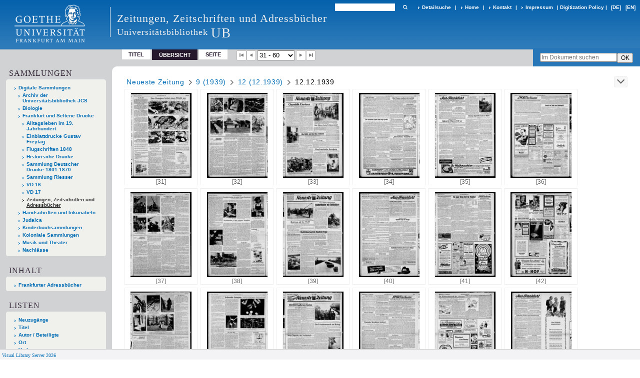

--- FILE ---
content_type: text/html;charset=utf-8
request_url: https://sammlungen.ub.uni-frankfurt.de/periodika/periodical/thumbview/3447440
body_size: 6752
content:
<!DOCTYPE html>
<html lang="de"><head><title>Zeitungen, Zeitschriften und Adressb&#252;cher / 12 (12.1939) [59-78]</title><meta name="twitter:image" content="http://sammlungen.ub.uni-frankfurt.de/periodika/download/webcache/304/3447440"><meta name="twitter:title" content="Neueste Zeitung. Frankfurt a.M. : Societ&#228;tsdruckerei, 1.1931 - 6.1936; 8.1938 - 12.1942; mehr nicht digitalisiert&#160;: Jg. 9 (12.12.1939) 12.12.1939"><meta property="og:site" content="Zeitungen, Zeitschriften und Adressb&#252;cher"><meta property="og:url" content="http://sammlungen.ub.uni-frankfurt.de/periodika/3447440"><meta property="og:type" content="page"><meta property="og:title" content=""><meta property="book:release_date" content="1939"><meta property="og:image" content="http://sammlungen.ub.uni-frankfurt.de/periodika/download/webcache/304/3447440"><meta property="og:image:width" content="304"><meta property="og:image:height" content="425"><meta http-equiv="Content-Type" content="xml; charset=UTF-8"><meta name="viewport" content="width = device-width, initial-scale = 1"><meta name="description" content="Zeitungen, Zeitschriften und Adressb&#252;cher"><meta lang="de" content=""><link rel="shortcut icon" href="/periodika/domainimage/favicon.ico" type="image/x-icon"><link rel="alternate" type="application/rss+xml" title="Zeitungen, Zeitschriften und Adressb&#252;cher" href="/periodika/rss"><link type="text/css" href="/css/ubffm-server-balancer_front.periodikaffm_content.css?-8291229033821717332" rel="stylesheet"><script src="/thirdparty/jquery-3.6.0.min.js">&#160;</script><script defer src="/static/scripts/main.js">&#160;</script><script defer src="/static/scripts/common.js">&#160;</script><script defer src="/static/scripts/fulltext.js">&#160;</script></head><body style="height:100%" class="bd-guest   bd-tableLayout  bd-r-ubffm bd-m- bd-periodikaffm  bd-retroPeriodicals bd-periodical bd-portal bd-pages bd-portal-thumbview bd-pages-thumbview bd-periodical-thumbview bd-periodical-thumbview-3447440 bd-list-rows bd-journal_issue"><span style="display:none" id="meta"><var id="tree">&#160;<var id="timeout" value="3600" class=" sessionsys"> </var><var id="name" value="periodikaffm" class=" domain"> </var><var id="relativeRootDomain" value="ubffm" class=" domain"> </var><var id="pathinfo" value="/periodika/periodical/thumbview/3447440" class=" request"> </var><var id="fulldata" value="false" class=" domain"> </var><var id="search-linkDetailedsearchScope" value="domain" class=" templating"> </var><var id="class" value="periodical" class=" request"> </var><var id="classtype" value="portal" class=" request"> </var><var id="tab" value="thumbview" class=" request"> </var><var id="id" value="3447440" class=" request"> </var><var id="leftColToggled" value="false" class=" session"> </var><var id="facetFilterToggled" value="false" class=" session"> </var><var id="topheight" value="56" class=" session"> </var><var id="bottomheight" value="199" class=" session"> </var><var id="bodywidth" value="1000" class=" session"> </var><var id="centercolwidth" value="1006" class=" session"> </var><var id="middlerowheight" value="720" class=" session"> </var><var id="numberOfThumbs" value="20" class=" session"> </var><var id="clientwidth" value="1000" class=" session"> </var><var id="fullScreen" value="false" class=" session"> </var><var id="staticWidth" value="false" class=" session"> </var><var id="rightcolwidth" value="0" class=" session"> </var><var id="leftcolwidth" value="224" class=" session"> </var><var id="zoomwidth" value="0" class=" session"> </var><var id="mode" value="w" class=" session"> </var><var id="initialized" value="true" class=" session"> </var><var id="sizes" value="128,1200,2000,0,1000,304,1504,504,800" class=" webcache"> </var><var id="availableZoomLevels" value="504,800,1000,1504,2000" class=" webcache"> </var><var id="js-toggleMobileNavi" value="None" class=" templating"> </var><var id="fullscreen-fullzoomOnly" value="false" class=" templating"> </var><var id="css-mobileMin" value="992px" class=" templating"> </var><var id="tei-on" value="false" class=" templating"> </var><var id="search-alertIfEmpty" value="true" class=" templating"> </var><var id="search-quicksearchScope" value="domain" class=" templating"> </var><var id="search-toggleListMinStructs" value="3" class=" templating"> </var><var id="search-highlightingColor" value="00808066" class=" templating"> </var><var id="layout-wrapperMargins" value="body" class=" templating"> </var><var id="layout-useMiddleContentDIV" value="false" class=" templating"> </var><var id="layout-navPortAboveMiddleContentDIV" value="false" class=" templating"> </var><var id="navPort-align" value="top" class=" templating"> </var><var id="navPort-searchTheBookInit" value="closed" class=" templating"> </var><var id="navPath-pageviewStructureResize" value="js" class=" templating"> </var><var id="layout-useLayout" value="tableLayout" class=" templating"> </var><var id="listNavigation-keepToggleState" value="false" class=" templating"> </var><var id="fullscreen-mode" value="None" class=" templating"> </var><var id="groups" value="guest" class=" user"> </var></var><var id="client" value="browser">&#160;</var><var id="guest" value="true">&#160;</var><var class="layout" id="colleft" value="thumbview,">&#160;</var><var class="layout" id="colright" value="">&#160;</var></span><table cellpadding="0" cellspacing="0" id="cont"><tr id="rowTop"><td class="tdTop" id="tdTop"><a class="screenreaders" href="#leftParts">zum Hauptmen&#252;</a><header role="banner" class=""><div id="defaultTop" class="wiki wiki-top defaultTop wiki-defaultTop defaultTop "><table cellpadding="0" cellspacing="0" class="topContent" id="topContent">

<tr>
    

  <td width="5%"><a href="http://www.uni-frankfurt.de/"><img id="logo" alt="" src="/ubffm/domainresource/static/graphics/goethe.png"></a></td>
  <td id="topmenu">
      <div style="position:absolute;text-align:left;left:220px;top:14px;padding:10px 0 0 13px;border-left:1px solid #eee;height:60px">
          <h1 style="" id="projectname">Zeitungen, Zeitschriften und Adressb&#252;cher</h1>
          <div class="item" style="color:#eee;margin-bottom:0"><span style="display:inline-block;font-size:18px;vertical-align:top;margin-top:4px;">Universit&#228;tsbibliothek</span><span style="display:inline-block;font-size:27px;margin-left:6px">UB</span></div>
      </div>
      <form method="get" onsubmit="return alertIfEmpty()" name="searchBox" class="searchform" id="quickSearchform" action="/periodika/search/quick"><label class="screenreaders" for="quicksearch">Schnellsuche: </label><input type="text" id="quicksearch" name="query" class="quicksearch" onfocus="this.value=''" style="" value="" preset="" msg="Bitte mindestens einen Suchbegriff eingeben."><button type="submit" id="quicksearchSubmit" class=" button large edge slim flat noborder searchglass"><span class="hidden">OK</span></button></form>
      <div style="display:inline-block;vertical-align:middle"><a class="textlink   " id="searchexpert" href="/periodika/search"><span>Detailsuche</span></a>
      <span> | </span>
      <a id="linkHome" class="textlink " href="/" title="Home">Home</a>
      <span> | </span>
      <a id="linkContact" class=" textlink" href="/periodika/doc/contact">Kontakt</a>
      <span> | </span>
      <a class="textlink" href="http://www.uni-frankfurt.de/impressum/">Impressum</a>
      <span> | </span>
      
      <a href="/wiki/digipolicy">Digitization Policy</a>
      <span> | </span>
      <span class="chooseLanguage langEls"><a class="uppercase sel"><abbr>[de]</abbr></a><a href="/action/changeLanguage?lang=en" class="uppercase "><abbr title="Sprache &#228;ndern: Englisch">[en]</abbr></a></span></div>
  </td>
</tr>
</table>


</div><nav class="navPort   "><ul id="navPort" class="nav-inline navPort-pages navPort-periodical-thumbview"><li class="viewCtrl  tab-titleinfo firstCtrl tab-periodical tab-pages-titleinfo" id="tab-periodical-titleinfo"><a href="/periodika/periodical/titleinfo/3447371">Titel</a></li><li class="viewCtrl_sel  tab-thumbview evenCtrl tab-pages-thumbview" id="tab-periodical-thumbview"><span>&#220;bersicht</span></li><li class="viewCtrl  tab-pageview tab-periodical tab-pages-pageview" id="tab-periodical-pageview"><a href="/periodika/periodical/pageview/3447440">Seite</a></li><span class="controls naviControls"><div class="paginglink"><a class="vls-button start" href="/periodika/periodical/thumbview/3447373" rel="nofollow" title="Erste Seite"><span> </span></a></div><div class="paginglink"><a class="vls-button back" href="/periodika/periodical/thumbview/3447405" rel="nofollow" title="Vorige Seite"><span> </span></a></div><span class="drop"><form method="post" id="goToThumbs" action="/periodika/periodical/thumbview/0"><input type="hidden" name="tredir" value="true"><label class="screenreaders" for="goToPages">Gehe zu Seiten</label><select id="goToPages" name="id" title="Gehe zu Seiten" class="change offset"><option value="3447373">1 - 30</option><option value="3447407" selected>31 - 60</option><option value="3447442">61 - 90</option><option value="3447476">91 - 120</option><option value="3447511">121 - 150</option><option value="3447546">151 - 180</option><option value="3447214">181 - 210</option><option value="3447249">211 - 240</option><option value="3447284">241 - 270</option><option value="3447318">271 - 300</option><option value="3447353">301 - 316</option></select></form></span><div class="paginglink"><a class="vls-button forw" href="/periodika/periodical/thumbview/3447474" rel="nofollow" title="N&#228;chste Seite"><span> </span></a></div><div class="paginglink"><a class="vls-button end" href="/periodika/periodical/thumbview/3447370" rel="nofollow" title="Letzte Seite"><span> </span></a></div></span><span style="font-size:0px">&#160;</span></ul><div id="searchTheBook" class="searchTheBook searchTheBook-pages searchTheBook-thumbview ly-"><form method="get" class="searchform" action="/periodika/periodical/search/3447440" id="inbookSearch"><div class="input-wrapper "><label class="screenreaders" for="inputSearchTheBook">Im Dokument suchen</label><input type="text" name="query" id="inputSearchTheBook" placeholder="Im Dokument suchen" value=""></div><input type="submit" class="" id="submitSearchTheBook" style="" value="OK"></form></div></nav></header></td></tr><tr class="rowMiddle" id="rowMiddle"><td><table height="100%" cellpadding="0" cellspacing="0" id="middleContent"><tr><td id="colleft" class="colleft" style="height:100%"><a class="screenreaders" name="leftParts">&#160;</a><div id="leftContent"><nav role="navigation"><section><div class="menusection domainBox"><h4 class="menuheader" id="menuheaderDomainbox"><div>Sammlungen</div></h4><div class="menubox menubox menuboxDomainbox menuboxDomainbox-tree "><ul class="vl-nav nav"><li><a href="/" id="ubffm" class="">Digitale Sammlungen</a></li><li class=""><ul><li><a class="ubffm-child ubarchiv " href="/ubarchiv/nav/index/all">Archiv der Universit&#228;tsbibliothek JCS</a></li></ul></li><li class=""><ul><li><a class="ubffm-child ubffmbio " href="/biologie/nav/index/all">Biologie</a></li></ul></li><li class=""><ul><li><a class="ubffm-child frankfurt " href="/frankfurt/nav/index/all">Frankfurt und Seltene Drucke</a></li><li class=""><ul><li><a class="frankfurt-child alltag19jh " href="/alltag19jh/nav/index/all">Alltagsleben im 19. Jahrhundert</a></li></ul></li><li class=""><ul><li><a class="frankfurt-child freytag " href="/freytag/nav/index/all">Einblattdrucke Gustav Freytag</a></li></ul></li><li class=""><ul><li><a class="frankfurt-child ubffm1848 " href="/1848/nav/index/all">Flugschriften 1848</a></li></ul></li><li class=""><ul><li><a class="frankfurt-child ubffmihd " href="/drucke/nav/index/all">Historische Drucke</a></li></ul></li><li class=""><ul><li><a class="frankfurt-child sdd " href="/sdd/nav/index/all">Sammlung Deutscher Drucke 1801-1870</a></li></ul></li><li class=""><ul><li><a class="frankfurt-child riesser " href="/riesser/nav/index/all">Sammlung Riesser</a></li></ul></li><li class=""><ul><li><a class="frankfurt-child vd16 " href="/vd16/nav/index/all">VD 16</a></li></ul></li><li class=""><ul><li><a class="frankfurt-child vd17 " href="/vd17/nav/index/all">VD 17</a></li></ul></li><li class="sel"><ul><li><a class="frankfurt-child periodikaffm sel " href="/periodika/nav/index/all">Zeitungen, Zeitschriften und Adressb&#252;cher</a></li></ul></li></ul></li><li class=""><ul><li><a class="ubffm-child ubffmms " href="/msinc/nav/index/all">Handschriften und Inkunabeln</a></li></ul></li><li class=""><ul><li><a class="ubffm-child ubffmssgjt " href="/judaica/nav/index/all">Judaica</a></li></ul></li><li class=""><ul><li><a class="ubffm-child kinderbuch " href="/kinderbuch/nav/index/all">Kinderbuchsammlungen</a></li></ul></li><li class=""><ul><li><a class="ubffm-child afrika " href="/kolonial/nav/index/all">Koloniale Sammlungen</a></li></ul></li><li class=""><ul><li><a class="ubffm-child musiktheater " href="/musiktheater/nav/index/all">Musik und Theater</a></li></ul></li><li class=""><ul><li><a class="ubffm-child ubffma " href="/nachlass/nav/index/all">Nachl&#228;sse</a></li></ul></li></ul></div></div></section><section><div id="firstClassificationLevel" class="menusection"><h4 class="menuheader" id=""><div>Inhalt</div></h4><div class="menubox menubox"><ul class="vl-nav nav"><li><a class="submenu first " href="/periodika/nav/classification/8688176"><span>Frankfurter Adressb&#252;cher</span></a></li></ul></div></div></section><section><div class="menusection menusection-selectIndex"><h4 class="menuheader" id="menuboxSelectIndexHeader"><div>Listen</div></h4><div class="menubox menubox" id="menuboxSelectIndexBox"><ul class="vl-nav nav"><li><a class="" href="/periodika/nav/history">Neuzug&#228;nge</a></li><li><a class="index-title " href="/periodika/nav/index/title">Titel</a></li><li><a class="index-name " href="/periodika/nav/index/name">Autor / Beteiligte</a></li><li><a class="index-place " href="/periodika/nav/index/place">Ort</a></li><li><a class="index-printer-publisher " href="/periodika/nav/index/printer-publisher">Verlag</a></li><li><a class="index-date last" href="/periodika/nav/index/date">Jahr</a></li></ul></div></div></section><section><div class="menusection menusection-clouds"><h4 class="menuheader" id="menuboxCloudsHeader"><div>Clouds</div></h4><div class="menubox menubox" id="menuboxCloudsBox"><ul class="vl-nav nav"><li><a class="cloud-keyword  first" href="/periodika/nav/cloud/keyword">Schlagw&#246;rter</a></li><li><a class="cloud-place " href="/periodika/nav/cloud/place">Orte</a></li><li><a class="cloud-name " href="/periodika/nav/cloud/name">Autoren / Beteiligte</a></li><li><a class="cloud-publisher " href="/periodika/nav/cloud/publisher">Verlage</a></li><li><a class="cloud-date  last" href="/periodika/nav/cloud/date">Jahre</a></li></ul></div></div></section></nav></div></td><td id="colmain" class="colmain" valign="top" style="height:100%"><main role="main"><img alt="" style="position:absolute;left:-9999px" id="cInfo" width="0" height="0"><nav role="navigation" content="content-navpath" class="structure-layer"><div id="navPath" class="structure-layer-navPath "><div class="path"><a class="item periodical" href="/periodika/periodical/pagetext/3447373">Neueste Zeitung</a> <span class="npNext npItem"> </span><a class="item journal_volume" href="/periodika/periodical/pagetext/3447373">9 (1939)</a> <span class="npNext npItem"> </span><a class="item journal_month" href="/periodika/periodical/pagetext/3447373">12 (12.1939)</a> <span class="npNext npItem"> </span><span class="item">12.12.1939</span> </div><div class="vls-open-Layer get-pageviewStructure" id="open-pageviewStructure-tree" title="Inhaltliche Struktur"><div class="ar hidden">&#160;</div></div></div></nav><nav role="navigation" content="content-structure" class="structure-layer"><div class="pageviewStructure-tree structlist-elem"><var id="pageviewStructure-collection" value=""> </var><var id="pageviewStructure-class" value="periodical"> </var><var id="pageviewStructure-ctx" value=""> </var><div class="treeLoading">Wird geladen ...</div></div></nav><div class="thumbview"><table id="thumbGrid" class="" cellspacing="0" cellpadding="0"><tr><td width="146" class="thumb"><div><a class="imgLink" name="3447407" href="/periodika/periodical/pagetext/3447407"><i><img alt="Seite 31" class="" width="123" height="172" border="0" align="center" src="/image/thumb/3447407"></i></a></div><div class="pagin"><span class="pagnr"><span class="logical">[31] </span></span></div></td><td class="spacer"></td><td width="146" class="thumb"><div><a class="imgLink" name="3447408" href="/periodika/periodical/pagetext/3447408"><i><img alt="Seite 32" class="" width="123" height="172" border="0" align="center" src="/image/thumb/3447408"></i></a></div><div class="pagin"><span class="pagnr"><span class="logical">[32] </span></span></div></td><td class="spacer"></td><td width="146" class="thumb"><div><a class="imgLink" name="3447410" href="/periodika/periodical/pagetext/3447410"><i><img alt="Seite 33" class="" width="123" height="172" border="0" align="center" src="/image/thumb/3447410"></i></a></div><div class="pagin"><span class="pagnr"><span class="logical">[33] </span></span></div></td><td class="spacer"></td><td width="146" class="thumb"><div><a class="imgLink" name="3447411" href="/periodika/periodical/pagetext/3447411"><i><img alt="Seite 34" class="" width="123" height="172" border="0" align="center" src="/image/thumb/3447411"></i></a></div><div class="pagin"><span class="pagnr"><span class="logical">[34] </span></span></div></td><td class="spacer"></td><td width="146" class="thumb"><div><a class="imgLink" name="3447412" href="/periodika/periodical/pagetext/3447412"><i><img alt="Seite 35" class="" width="123" height="172" border="0" align="center" src="/image/thumb/3447412"></i></a></div><div class="pagin"><span class="pagnr"><span class="logical">[35] </span></span></div></td><td class="spacer"></td><td width="146" class="thumb"><div><a class="imgLink" name="3447413" href="/periodika/periodical/pagetext/3447413"><i><img alt="Seite 36" class="" width="124" height="172" border="0" align="center" src="/image/thumb/3447413"></i></a></div><div class="pagin"><span class="pagnr"><span class="logical">[36] </span></span></div></td><td class="spacer"></td></tr><tr height="6"><td class="spacer"></td></tr><tr><td width="146" class="thumb"><div><a class="imgLink" name="3447414" href="/periodika/periodical/pagetext/3447414"><i><img alt="Seite 37" class="" width="124" height="172" border="0" align="center" src="/image/thumb/3447414"></i></a></div><div class="pagin"><span class="pagnr"><span class="logical">[37] </span></span></div></td><td class="spacer"></td><td width="146" class="thumb"><div><a class="imgLink" name="3447415" href="/periodika/periodical/pagetext/3447415"><i><img alt="Seite 38" class="" width="123" height="172" border="0" align="center" src="/image/thumb/3447415"></i></a></div><div class="pagin"><span class="pagnr"><span class="logical">[38] </span></span></div></td><td class="spacer"></td><td width="146" class="thumb"><div><a class="imgLink" name="3447417" href="/periodika/periodical/pagetext/3447417"><i><img alt="Seite 39" class="" width="123" height="172" border="0" align="center" src="/image/thumb/3447417"></i></a></div><div class="pagin"><span class="pagnr"><span class="logical">[39] </span></span></div></td><td class="spacer"></td><td width="146" class="thumb"><div><a class="imgLink" name="3447418" href="/periodika/periodical/pagetext/3447418"><i><img alt="Seite 40" class="" width="123" height="172" border="0" align="center" src="/image/thumb/3447418"></i></a></div><div class="pagin"><span class="pagnr"><span class="logical">[40] </span></span></div></td><td class="spacer"></td><td width="146" class="thumb"><div><a class="imgLink" name="3447419" href="/periodika/periodical/pagetext/3447419"><i><img alt="Seite 41" class="" width="123" height="172" border="0" align="center" src="/image/thumb/3447419"></i></a></div><div class="pagin"><span class="pagnr"><span class="logical">[41] </span></span></div></td><td class="spacer"></td><td width="146" class="thumb"><div><a class="imgLink" name="3447420" href="/periodika/periodical/pagetext/3447420"><i><img alt="Seite 42" class="" width="124" height="172" border="0" align="center" src="/image/thumb/3447420"></i></a></div><div class="pagin"><span class="pagnr"><span class="logical">[42] </span></span></div></td><td class="spacer"></td></tr><tr height="6"><td class="spacer"></td></tr><tr><td width="146" class="thumb"><div><a class="imgLink" name="3447421" href="/periodika/periodical/pagetext/3447421"><i><img alt="Seite 43" class="" width="124" height="172" border="0" align="center" src="/image/thumb/3447421"></i></a></div><div class="pagin"><span class="pagnr"><span class="logical">[43] </span></span></div></td><td class="spacer"></td><td width="146" class="thumb"><div><a class="imgLink" name="3447422" href="/periodika/periodical/pagetext/3447422"><i><img alt="Seite 44" class="" width="123" height="172" border="0" align="center" src="/image/thumb/3447422"></i></a></div><div class="pagin"><span class="pagnr"><span class="logical">[44] </span></span></div></td><td class="spacer"></td><td width="146" class="thumb"><div><a class="imgLink" name="3447424" href="/periodika/periodical/pagetext/3447424"><i><img alt="Seite 45" class="" width="123" height="172" border="0" align="center" src="/image/thumb/3447424"></i></a></div><div class="pagin"><span class="pagnr"><span class="logical">[45] </span></span></div></td><td class="spacer"></td><td width="146" class="thumb"><div><a class="imgLink" name="3447425" href="/periodika/periodical/pagetext/3447425"><i><img alt="Seite 46" class="" width="123" height="172" border="0" align="center" src="/image/thumb/3447425"></i></a></div><div class="pagin"><span class="pagnr"><span class="logical">[46] </span></span></div></td><td class="spacer"></td><td width="146" class="thumb"><div><a class="imgLink" name="3447426" href="/periodika/periodical/pagetext/3447426"><i><img alt="Seite 47" class="" width="123" height="172" border="0" align="center" src="/image/thumb/3447426"></i></a></div><div class="pagin"><span class="pagnr"><span class="logical">[47] </span></span></div></td><td class="spacer"></td><td width="146" class="thumb"><div><a class="imgLink" name="3447427" href="/periodika/periodical/pagetext/3447427"><i><img alt="Seite 48" class="" width="123" height="172" border="0" align="center" src="/image/thumb/3447427"></i></a></div><div class="pagin"><span class="pagnr"><span class="logical">[48] </span></span></div></td><td class="spacer"></td></tr><tr height="6"><td class="spacer"></td></tr><tr><td width="146" class="thumb"><div><a class="imgLink" name="3447428" href="/periodika/periodical/pagetext/3447428"><i><img alt="Seite 49" class="" width="123" height="172" border="0" align="center" src="/image/thumb/3447428"></i></a></div><div class="pagin"><span class="pagnr"><span class="logical">[49] </span></span></div></td><td class="spacer"></td><td width="146" class="thumb"><div><a class="imgLink" name="3447429" href="/periodika/periodical/pagetext/3447429"><i><img alt="Seite 50" class="" width="123" height="172" border="0" align="center" src="/image/thumb/3447429"></i></a></div><div class="pagin"><span class="pagnr"><span class="logical">[50] </span></span></div></td><td class="spacer"></td><td width="146" class="thumb"><div><a class="imgLink" name="3447430" href="/periodika/periodical/pagetext/3447430"><i><img alt="Seite 51" class="" width="123" height="172" border="0" align="center" src="/image/thumb/3447430"></i></a></div><div class="pagin"><span class="pagnr"><span class="logical">[51] </span></span></div></td><td class="spacer"></td><td width="146" class="thumb"><div><a class="imgLink" name="3447431" href="/periodika/periodical/pagetext/3447431"><i><img alt="Seite 52" class="" width="122" height="172" border="0" align="center" src="/image/thumb/3447431"></i></a></div><div class="pagin"><span class="pagnr"><span class="logical">[52] </span></span></div></td><td class="spacer"></td><td width="146" class="thumb"><div><a class="imgLink" name="3447433" href="/periodika/periodical/pagetext/3447433"><i><img alt="Seite 53" class="" width="122" height="172" border="0" align="center" src="/image/thumb/3447433"></i></a></div><div class="pagin"><span class="pagnr"><span class="logical">[53] </span></span></div></td><td class="spacer"></td><td width="146" class="thumb"><div><a class="imgLink" name="3447434" href="/periodika/periodical/pagetext/3447434"><i><img alt="Seite 54" class="" width="122" height="172" border="0" align="center" src="/image/thumb/3447434"></i></a></div><div class="pagin"><span class="pagnr"><span class="logical">[54] </span></span></div></td><td class="spacer"></td></tr><tr height="6"><td class="spacer"></td></tr><tr><td width="146" class="thumb"><div><a class="imgLink" name="3447435" href="/periodika/periodical/pagetext/3447435"><i><img alt="Seite 55" class="" width="122" height="172" border="0" align="center" src="/image/thumb/3447435"></i></a></div><div class="pagin"><span class="pagnr"><span class="logical">[55] </span></span></div></td><td class="spacer"></td><td width="146" class="thumb"><div><a class="imgLink" name="3447436" href="/periodika/periodical/pagetext/3447436"><i><img alt="Seite 56" class="" width="123" height="172" border="0" align="center" src="/image/thumb/3447436"></i></a></div><div class="pagin"><span class="pagnr"><span class="logical">[56] </span></span></div></td><td class="spacer"></td><td width="146" class="thumb"><div><a class="imgLink" name="3447437" href="/periodika/periodical/pagetext/3447437"><i><img alt="Seite 57" class="" width="123" height="172" border="0" align="center" src="/image/thumb/3447437"></i></a></div><div class="pagin"><span class="pagnr"><span class="logical">[57] </span></span></div></td><td class="spacer"></td><td width="146" class="thumb"><div><a class="imgLink" name="3447438" href="/periodika/periodical/pagetext/3447438"><i><img alt="Seite 58" class="" width="123" height="172" border="0" align="center" src="/image/thumb/3447438"></i></a></div><div class="pagin"><span class="pagnr"><span class="logical">[58] </span></span></div></td><td class="spacer"></td><td width="146" class="thumb_sel"><div><a class="imgLink" name="3447440" href="/periodika/periodical/pagetext/3447440"><i><img alt="Seite 59" class="" width="123" height="172" border="0" align="center" src="/image/thumb/3447440"></i></a></div><div class="pagin"><span class="pagnr"><span class="logical">[59] </span></span></div></td><td class="spacer"></td><td width="146" class="thumb"><div><a class="imgLink" name="3447441" href="/periodika/periodical/pagetext/3447441"><i><img alt="Seite 60" class="" width="123" height="172" border="0" align="center" src="/image/thumb/3447441"></i></a></div><div class="pagin"><span class="pagnr"><span class="logical">[60] </span></span></div></td><td class="spacer"></td></tr><tr height="6"><td class="spacer"></td></tr></table></div><div id="bottomNav" style="margin-left:435px"><nav class="list-paging naviControls bottomNav " role="navigation"><div><div class="paginglink"><a class="vls-button start" href="/periodika/periodical/thumbview/3447373" rel="nofollow" title="Erste Seite"><span> </span></a></div><div class="paginglink"><a class="vls-button back" href="/periodika/periodical/thumbview/3447405" rel="nofollow" title="Vorige Seite"><span> </span></a></div><span class="drop"><form method="post" id="goToThumbs" action="/periodika/periodical/thumbview/0"><input type="hidden" name="tredir" value="true"><label class="screenreaders" for="goToPages">Gehe zu Seiten</label><select id="goToPages" name="id" title="Gehe zu Seiten" class="change offset"><option value="3447373">1 - 30</option><option value="3447407" selected>31 - 60</option><option value="3447442">61 - 90</option><option value="3447476">91 - 120</option><option value="3447511">121 - 150</option><option value="3447546">151 - 180</option><option value="3447214">181 - 210</option><option value="3447249">211 - 240</option><option value="3447284">241 - 270</option><option value="3447318">271 - 300</option><option value="3447353">301 - 316</option></select></form></span><div class="paginglink"><a class="vls-button forw" href="/periodika/periodical/thumbview/3447474" rel="nofollow" title="N&#228;chste Seite"><span> </span></a></div><div class="paginglink"><a class="vls-button end" href="/periodika/periodical/thumbview/3447370" rel="nofollow" title="Letzte Seite"><span> </span></a></div></div></nav></div><var id="publicationID" value="3447371" class="zoomfullScreen"> </var><var id="mdlistCols" value="false"> </var><var id="isFullzoom" value="false" class="zoomfullScreen"> </var><var id="employsPageview" value="true" class="pagetabs"> </var><var id="webcacheSizes" value="128,304,504,800,1000,1200,1504,2000"> </var><var id="navLastSearchUrl" value=""> </var></main></td></tr></table></td></tr><tr id="rowBottom"><td class="footer" id="footer"><footer role="contentinfo" class=""><div id="custom-footer" class="wiki wiki-bottom custom-footer wiki-custom-footer customFooter "><style>
#impressum {
    background-color: #483B56;
    color: white;
    font-weight: bold;
    font-size: 10px;
    text-align: center;
    padding: 4px;
}
#impressum a {
    color: white;
    text-decoration: none;
}
#impressum a:hover {
    text-decoration: underline;
}
#navUnten {
    margin-bottom: 20px;
    margin-top: 20px;
    margin-left: auto;
    margin-right: auto;
    width: 920px;
}
#navUnten td.fussSpalte {
    width: 180px;
    vertical-align: top;
}
.fussSpalte h3 {
    font-size: 11px;
    font-weight: bold;
    margin: 0px 0px 10px;
    font-family: sans-serif;
}
.fussSpalte ul {
    list-style: none outside none;
    margin: 0px;
    padding: 0px;
}
.fussSpalte a {
    background: url(https://www.ub.uni-frankfurt.de/images2012/arrow_blau.gif) no-repeat scroll 0 6px transparent;
    text-decoration: none;
    color: #005eaa;
    font-size: 11px;
    display: block;
    margin-left: 0px;
    padding: 2px 0px 2px 6px;
}
</style>


<table width="100%" border="0" style="margin:0px;">
<tr>
   <td id="fuss" colspan="3" style="padding-bottom:0px; padding-top:0px">
       <div id="impressum">
       &#169; 2026 Universit&#228;tsbibliothek Frankfurt am Main
        <span class="fusszitat"> |</span> <a href="http://www.ub.uni-frankfurt.de/ueber/hinweise.html"> Rechtliche Hinweise</a> | <a href="http://www.ub.uni-frankfurt.de/benutzung/datenschutz.html">Datenschutz</a> |
        <a href="http://www2.uni-frankfurt.de/impressum">Impressum</a> </div>

<table id="navUnten" border="0">
<tbody><tr>
<td class="fussSpalte">
<h3>Aktuelles</h3>
<ul>
<li><a href="http://www.ub.uni-frankfurt.de/aktuell.html">Neue Seiten</a></li>
<li><a href="http://www.ub.uni-frankfurt.de/ne/fachlist.html">Neuerwerbungslisten </a></li>
<li><a href="http://info.ub.uni-frankfurt.de/neu_liste.html?fach=aakttest">Neue Datenbanken</a></li>

<li><a href="http://www.ub.uni-frankfurt.de/benutzung/literatursuche.html">F&#252;hrungen und Schulungen</a></li>
</ul></td>

<td class="fussSpalte">
<h3>Von zu Hause</h3>
<ul>
<li><a href="http://www.ub.uni-frankfurt.de/login_tipps.html">Online-Angebote au&#223;erhalb des Campus nutzen</a></li>
<li><a href="http://www.ub.uni-frankfurt.de/benutzung/bestellen.html">B&#252;cher online bestellen</a></li>
<li><a href="https://hds.hebis.de/Shibboleth.sso/UBFFM?target=https://hds.hebis.de/ubffm/MyResearch/Home">Verl&#228;ngern, Konto abfragen</a></li>
<li><a href="http://www.ub.uni-frankfurt.de/benutzung/portal_hilfe.html">Hilfe zu Ihrem Konto</a></li>

</ul></td>

<td class="fussSpalte">
<h3>Ver&#246;ffentlichungen</h3>
<ul>
<li><a href="http://publikationen.ub.uni-frankfurt.de/">Hochschulpublikationen</a></li>
<li><a href="http://sammlungen.ub.uni-frankfurt.de/">Digitale Sammlungen</a></li>
<li><a href="http://www.ub.uni-frankfurt.de/publikationen/buecherstub.html">Frankfurter Bibliotheksschriften, Ausstellungskataloge</a></li>
</ul></td>

<td class="fussSpalte">
<h3>Bibliographien</h3>
<ul>
<li><a href="http://www.ub.uni-frankfurt.de/bdsl/bdsl-start.html">Bibliographie der deutschen Sprach- und Literatur- wissenschaft (BDSL)</a></li>
<li><a href="http://www.blldb-online.de/">Bibliographie Linguistischer Literatur (BLL)</a></li>
<li><a href="http://cbsopac.rz.uni-frankfurt.de/LNG=DU/CHARSET=UTF-8/DB=2.4/">Hessische Bibliographie</a></li>
</ul></td>

<td class="fussSpalte">
<h3>&#220;ber die Universit&#228;tsbibliothek</h3>
<ul>
<li><a href="http://www.ub.uni-frankfurt.de/ueber">&#220;ber die Universit&#228;tsbibliothek</a></li>
<li><a href="http://www.ub.uni-frankfurt.de/ueber/uebersicht2017.pdf">Bibliothekssystem in Zahlen</a></li>

<li><a href="http://www.ub.uni-frankfurt.de/ueber/senckenberg_biographie.html">Unser Namensgeber</a></li>
<li><a href="http://www.ub.uni-frankfurt.de/ueber/freunde.html">Freunde  der Universit&#228;tsbibliothek</a></li>
<li><a href="http://www.ub.uni-frankfurt.de/presse/">Pressemitteilungen</a></li>
</ul></td>
</tr>
</tbody></table>
   </td>
</tr>
</table>

<div class="fussSpalte">
<a href="https://www.semantics.de/visual_library">Visual Library Server 2018</a>
</div>

</div><div class="footerContent" id="footerContent"><span class="f-links-vls"><a id="footerLinkVLS" target="_blank" href="http://www.semantics.de/produkte/visual_library/">Visual Library Server 2026</a></span></div></footer></td></tr></table></body></html>